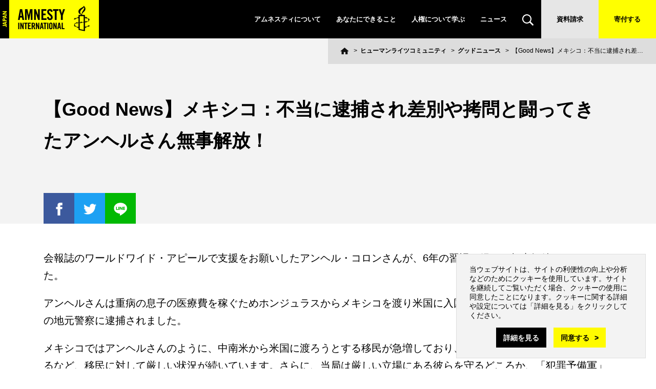

--- FILE ---
content_type: text/html; charset=UTF-8
request_url: https://www.amnesty.or.jp/hrc/2014/1101_6282.html
body_size: 25495
content:
<!DOCTYPE html>
<html lang="ja">
<head>
<meta charset="UTF-8">
<title>【Good News】メキシコ：不当に逮捕され差別や拷問と闘ってきたアンヘルさん無事解放！ : アムネスティ日本 AMNESTY</title>

<meta name="Description" content="会報誌のワールドワイド・アピールで支援をお願いしたアンヘル・コロンさんが、6..." />
<meta name="Keywords" content="アンヘル・コロン, 移民, 拷問, 人種差別, 不当な逮捕" />
<meta name="viewport" content="width=device-width, initial-scale=1">
<link rel="stylesheet" href="/common/css/base.css" media="all" />
<link rel="stylesheet" href="/common/css/content.css" media="all" />
<link rel="stylesheet" href="/common/css/pages.css" media="all" />
<link rel="stylesheet" href="https://fonts.googleapis.com/css?family=Oswald&display=swap">
<link rel="stylesheet" href="/common/css/print.css" media="print" />
<script src="/common/js/vendor/jquery.js"></script>
<script>var aform$ = $.noConflict(true);</script>
<script src="/common/js/vendor/jquery.js"></script>
<script src="/common/js/vendor/jquery.sticky-kit.min.js"></script>
<script src="/common/js/vendor/ofi.min.js"></script>
<script src="/common/js/general.js"></script>
<script src="/common/js/jquery.cookie.js"></script>
<script src="/common/js/acceptcookie.js"></script>



<link rel="alternate" type="application/rss+xml" title="アムネスティ日本" href="https://www.amnesty.or.jp/index.xml" />
<meta property="og:title" content="【Good News】メキシコ：不当に逮捕され差別や拷問と闘ってきたアンヘルさん無事解放！ : アムネスティ日本 AMNESTY" />
<meta property="og:type" content="article" />
<meta property="og:url" content="http://www.amnesty.or.jp/hrc/2014/1101_6282.html" />
<meta property="og:site_name" content="アムネスティ日本 AMNESTY " />
<meta property="og:description" content="会報誌のワールドワイド・アピールで支援をお願いしたアンヘル・コロンさんが、6..." />
<meta property="og:locale" content="ja_jp" />
<meta property="og:image" content="https://www.amnesty.or.jp/hrc/gn_Angel_Colon_Angel_Colon.jpg" />
<meta property="fb:app_id" content="410149529018717" />
<meta name="twitter:card" content="summary_large_image">
<meta name="twitter:title" content="【Good News】メキシコ：不当に逮捕され差別や拷問と闘ってきたアンヘルさん無事解放！ : アムネスティ日本 AMNESTY">
<meta name="twitter:description" content="会報誌のワールドワイド・アピールで支援をお願いしたアンヘル・コロンさんが、6...">
<meta name="twitter:image" content="https://www.amnesty.or.jp/hrc/gn_Angel_Colon_Angel_Colon.jpg">

<meta name="amnesty_region" content="331" />
<meta name="amnesty_topic" content="301" />
<meta name="amnesty_group_team" content="" />
<meta name="amnesty_language" content="Ja" />
<meta name="amnesty_genre" content="ヒューマンライツコミュニティ" />
<!-- Google Tag Manager -->
<script>(function(w,d,s,l,i){w[l]=w[l]||[];w[l].push({'gtm.start':
new Date().getTime(),event:'gtm.js'});var f=d.getElementsByTagName(s)[0],
j=d.createElement(s),dl=l!='dataLayer'?'&l='+l:'';j.async=true;j.src=
'https://www.googletagmanager.com/gtm.js?id='+i+dl;f.parentNode.insertBefore(j,f);
})(window,document,'script','dataLayer','GTM-MMKNSJ');</script>
<!-- End Google Tag Manager -->
<meta name="google-site-verification" content="Bjo50RMI52kUofHCaP2TUCAU05ytnexSa_jMdtKTHA8" />
<meta name="google-site-verification" content="TA5Zs9b4fAtf-kWzCyP6EcvpWbuIlP_OkYt4X6oawRk" />
<meta name="facebook-domain-verification" content="d8bypbsvilxsi7jd2fztlfhyii08yq" />
</head>
<body>
<div id="skipNav" class="offscreen">
<ul>
<li class="content"><a href="#content">本文へ</a></li>
<li class="footer"><a href="#footer">このサイトのコンテンツ一覧へ</a></li>
</ul>
</div>
<!-- header -->
<header class="header" role="banner">

	<p class="header__logo"><a href="/"><img src="/common/img/logo_header.png" width="193" height="75" alt="Amnesty International Japan" /></a></p>

	<nav class="header__gnav">
		<ul class="gnav__list">
			<li class="has-sub nav-about_us">
				<a href="/about_us/">アムネスティについて</a>
				<div class="sub">
					<ul>
					<li>
					  <a href="https://www.amnesty.or.jp/about_us/who_we_are/">アムネスティとは</a>
					  <ul>
					  <li><a href="https://www.amnesty.or.jp/about_us/who_we_are/mission.html">私たちがめざすもの</a></li>
					  <li><a href="https://www.amnesty.or.jp/about_us/who_we_are/ai_history.html">アムネスティ誕生秘話</a></li>
					  </ul>
					</li>
					<li>
					  <a href="https://www.amnesty.or.jp/about_us/aij/">アムネスティ日本とは</a>
					  <ul>
					  <li><a href="https://www.amnesty.or.jp/about_us/aij/report.html">2023年活動・会計報告</a></li>
					  <li><a href="https://www.amnesty.or.jp/hrc/">日々の活動と成果</a></li>
					  <li><a href="https://www.amnesty.or.jp/about_us/aij/recruit/">人材募集</a></li>
					  <li><a href="https://www.amnesty.or.jp/about_us/aij/access.html">地図・連絡先</a></li>
					  </ul>
					</li>
					</ul>
				</div>
			</li>
			<li class="has-sub nav-get-involved">
				<a href="/get-involved/">あなたにできること</a>
				<div class="sub">
					<ul>
					<li><a href="https://www.amnesty.or.jp/get-involved/action/">オンラインアクション</a></li>
					<li><a href="https://www.amnesty.or.jp/campaign/">キャンペーン</a></li>
					<li><a href="https://www.amnesty.or.jp/get-involved/donation/">寄付をする</a></li>
					<li><a href="https://www.amnesty.or.jp/get-involved/membership/">会員になる</a></li>
					<li><a href="https://www.amnesty.or.jp/get-involved/postcard/">ハガキを書く</a></li>
					<li><a href="https://www.amnesty.or.jp/get-involved/act/">一緒に活動する</a></li>
					<li><a href="https://www.amnesty.or.jp/get-involved/event/">イベントに参加する</a></li>
					<li><a href="https://www.amnesty.or.jp/get-involved/ua/">緊急行動（UA）</a></li>
					<li><a href="https://www.amnesty.or.jp/get-involved/stay-informed/">メール・SNSで情報を受け取る</a></li>
					<li><a href="https://www.amnesty.or.jp/get-involved/advocacy/">活動を伝える(パネル貸出)</a></li>
					</ul>
				</div>
			</li>
			<li class="has-sub nav-human-rights">
				<a href="/human-rights/">人権について学ぶ</a>
				<div class="sub">
<ul>

<li><a href="https://www.amnesty.or.jp/human-rights/what_is_human_rights/index.html">人権とは</a></li>
<li><a href="https://www.amnesty.or.jp/lp/udhr/">世界人権宣言（谷川俊太郎訳）</a></li>
<li><a href="https://www.amnesty.or.jp/human-rights/index.html#topic_list">世界の人権問題</a></li>
<li><a href="https://www.amnesty.or.jp/human-rights/passport/">人権パスポート</a></li>
<li><a href="https://www.amnesty.or.jp/human-rights/movie/">映画コレクション</a></li>
<li><a href="https://www.amnesty.or.jp/human-rights/book/">書評連載</a></li>
<li><a href="https://www.amnesty.or.jp/human-rights/videos/">動画で学ぶ人権</a></li>
<li><a href="https://www.amnesty.or.jp/human-rights/poster/">ポスターで見る人権</a></li>
<li><a href="https://www.amnesty.or.jp/human-rights/speaking_tour/">全国スピーキングツアー</a></li>
<li><a href="https://www.amnesty.or.jp/library/">ライブラリ(YouTube、報告書ほか)</a></li>
</ul>

				</div>
			</li>
			<li><a href="/news/">ニュース</a></li>
			<li class="sp-only"><a href="/hrc/">ヒューマンライツコミュニティ</a></li>
			<li class="has-sub nav-search"><a href="/search/"><img src="/common/img/ico_search.svg" alt="検索"></a>
				<div class="sub sub-search">
	<!-- search -->
	<form action="/search/index.html" class="header-search-box">
	<input type="hidden" name="cx" value="008568898967489513243:zqrjnvtzp4i" />
	<input type="hidden" name="cof" value="FORID:11" />
	<input type="hidden" name="hl" value="ja" />
	<input type="hidden" name="lr" value="lang_ja">
	<ul class="search">
	<li><input type="text" name="q" class="search-text" placeholder="検索ワードを入力" /></li>
	<li class="btn"><input type="image" src="/common/img/ico_search.svg" name="sa" class="search-btn" value="" /></li>
	</ul>
	</form>
	<!-- search -->
				</div>
			</li>
			<li class="request"><a href="/request/">資料請求</a></li>
			<li class="donation"><a href="/get-involved/donation/">寄付する</a></li>
		</ul>
		<ul class="gnav__contact sp-only">
			<li><a href="https://www.amnesty.or.jp/contact/">お問い合わせ</a></li>
			<li><a href="contact/member1.html">会員・サポーター専用お問い合わせ</a></li>
			<li><a href="https://www.amnesty.or.jp/about_us/aij/access.html">地図・連絡先</a></li>
        <li><a href="https://www.amnesty.or.jp//en/">English</a></li>
		</ul>
	</nav>
	<button class="gnav__button"><span></span><span></span></button>
</header>


<!-- container -->
<div id="container">
<header class="title-header">
<div class="page-title __inner">
<h1>【Good News】メキシコ：不当に逮捕され差別や拷問と闘ってきたアンヘルさん無事解放！</h1>

<ul class="share">
<li class="ico fb">
  <a href="https://www.facebook.com/share.php?u=https://www.amnesty.or.jp/hrc/2014/1101_6282.html" rel="nofollow" target="_blank"><img src="/common/img/ico_facebook.png" alt="Facebookでシェア"></a>
</li>
<li class="ico tw">
  <a href="https://twitter.com/intent/tweet?url=https://www.amnesty.or.jp/hrc/2014/1101_6282.html&text=【Good News】メキシコ：不当に逮捕され差別や拷問と闘ってきたアンヘルさん無事解放！ : アムネスティ日本 AMNESTY&via=amnesty_or_jp" rel="nofollow" target="_blank"><img src="/common/img/ico_twitter.png" alt="ツイートする"></a>
</li>
<li class="ico li">
  <a href="https://timeline.line.me/social-plugin/share?url=https://www.amnesty.or.jp/hrc/2014/1101_6282.html" target="_blank"><img src="/common/img/ico_line.png" alt="LINEで送る"></a>
</li>

<!-- / .share --></ul>

</div>
<!-- /page-title -->


<!-- topicpath -->
<ol id="topicpath">
<li class="home"><a href="/"><img src="/common/img/ico_home.svg" alt="ホーム"></a></li>

<li><a href="https://www.amnesty.or.jp/hrc/">ヒューマンライツコミュニティ</a></li>
<li><a href="https://www.amnesty.or.jp/hrc/?category=535">グッドニュース</a></li>
<li>【Good News】メキシコ：不当に逮捕され差別や拷問と闘ってきたアンヘルさん無事解放！</li>

</ol>
<!-- /topicpath -->


</header>
<!-- content -->
<div id="content">


<!-- main -->
<main id="main" role="main">

<article class="news-topics-article01">
<p>
	会報誌のワールドワイド・アピールで支援をお願いしたアンヘル・コロンさんが、6年の習慣を経て、無事解放されました。</p>
<p>
	アンヘルさんは重病の息子の医療費を稼ぐためホンジュラスからメキシコを渡り米国に入国しようとしたところ、国境付近の地元警察に逮捕されました。</p>
<p>
	メキシコではアンヘルさんのように、中南米から米国に渡ろうとする移民が急増しており、彼らを標的とした犯罪が頻発するなど、移民に対して厳しい状況が続いています。さらに、当局は厳しい立場にある彼らを守るどころか、「犯罪予備軍」と見なして、不当な逮捕や拷問を行っています。</p>
<p>
	アンヘルさんはアフリカ系であることから差別的な待遇や侮辱を受け、激しい拷問に遭いました。自身の罪状は強制的に署名させられたもので事実ではないこと、拷問や人種差別を受けたことを訴えましたが、この証言は無視され、アンヘルさんは6年もの間連邦刑務所に収監されていたのです。</p>
<p>
	2014年に入り、独立した国際医療機関がアンヘルさんを診療し、容体と拷問の証言が一致していることを発表したのですが、なかなかメキシコ当局は起訴を取り下げようとはしませんでした。これに対し、アムネスティはアンヘルさんの解放を要求し続け、アンヘルさんに支援のメッセージを届けてきました。</p>
<p>
	今年9月、アムネスティの派遣団が獄中のアンヘルさんと面会した時、事態は良い方向に向かっていると語っていました。みんなが一緒に闘ってくれたおかげだと。そして、アンヘルさんが信じた通り、検察はついに起訴を取り下げ、10月15日無事解放されることになったのです。<a href="/get-involved/donation/"><img alt="ヒューマンライツ・サポーターになりませんか？" class="mt-image-none" height="207" src="/hrc/images/banner_hrs.jpg" style="" width="551" /></a></p>
<p>
	&nbsp;</p>


</article>

<ul class="prev-next-link">

<li class="prev"><a href="https://www.amnesty.or.jp/hrc/2014/1101_6280.html" title="【Good News】ベトナム：社会正義を訴えて投獄されていたブロガーが釈放されました！">前の記事</a></li>


<li class="next"><a href="https://www.amnesty.or.jp/hrc/2014/1106_4936.html" title="【イベント報告】集会「響かせあおう　死刑廃止の声　２０１４」を開催！">次の記事</a></li>

</ul>

</main>
<!-- /main -->

<!-- sub -->
<aside class="sub-menu">
<div class="sub-menu-section">
<h3 class="sub-menu-title">ジャンル</h3>
<div class="sub-menu-content"><ul>
<li><a href="https://www.amnesty.or.jp/hrc/event_report/">イベント報告</a></li>

<li><a href="https://www.amnesty.or.jp/hrc/campaign_report/">キャンペーン報告</a></li>

<li><a href="https://www.amnesty.or.jp/hrc/goodnews/">グッドニュース</a></li>

<li><a href="https://www.amnesty.or.jp/hrc/activity/">活動</a></li>




</ul></div>
<!--p class="more"><a href="https://www.amnesty.or.jp/hrc/">すべて見る</a></p-->
</div>
<div class="sub-menu-section">
<h3 class="sub-menu-title">年別</h3>
<div class="sub-menu-content"><ul>
<li><a href="https://www.amnesty.or.jp/hrc/2025/">2025</a></li>

<li><a href="https://www.amnesty.or.jp/hrc/2024/">2024</a></li>

<li><a href="https://www.amnesty.or.jp/hrc/2023/">2023</a></li>

<li><a href="https://www.amnesty.or.jp/hrc/2022/">2022</a></li>

<li><a href="https://www.amnesty.or.jp/hrc/2021/">2021</a></li>

<li><a href="https://www.amnesty.or.jp/hrc/2020/">2020</a></li>

<li><a href="https://www.amnesty.or.jp/hrc/2019/">2019</a></li>

<li><a href="https://www.amnesty.or.jp/hrc/2018/">2018</a></li>

<li><a href="https://www.amnesty.or.jp/hrc/2017/">2017</a></li>

<li><a href="https://www.amnesty.or.jp/hrc/2016/">2016</a></li>

<li><a href="https://www.amnesty.or.jp/hrc/2015/">2015</a></li>

<li><a href="https://www.amnesty.or.jp/hrc/2014/">2014</a></li>

<li><a href="https://www.amnesty.or.jp/hrc/2013/">2013</a></li>

<li><a href="https://www.amnesty.or.jp/hrc/2012/">2012</a></li>

</ul></div>
</div>
</aside>
<!-- /sub -->


</div>
<!-- /content -->
</div>
<!-- /container -->
<!-- footer -->
<footer class="footer" role="contentinfo">


<div class="footer-cta"><div class="footer-cta__inner">
<ul>
<li class="request"><a href="/get-involved/donation/">寄付をする</a></li>
<li class="action"><a href="/get-involved/action/">アクション</a></li>
<li class="magazine"><a href="/get-involved/stay-informed/mail_form.html">メールマガジン</a></li>
</ul>
</div></div>

<div class="footer-social">
<h2>SNSをフォローする</h2>
<ul class="social-nav">
<li><a href="https://www.facebook.com/amnesty.japan" target="_blank">
  <svg xmlns="http://www.w3.org/2000/svg" width="150" height="150.001" viewBox="0 0 150 150.001"><title>facebook</title>
  <path class="icon" id="facebook" d="M555,4465H405V4315H555v150Zm-83.267-74.98v29.966h12.072v-29.966h8.142L493,4379.431h-9.2v-6.225c0-2.675,1.957-2.883,2.557-2.883h6.49v-10.277l-8.939-.036c-8.981,0-12.181,6.494-12.181,12.57v6.85h-5.738v10.589Z" transform="translate(-405 -4315)" fill="#fff"/>
  </svg>
</a></li>
<li><a href="https://twitter.com/amnesty_or_jp" target="_blank">
  <svg xmlns="http://www.w3.org/2000/svg" width="150" height="150.001" viewBox="0 0 150 150.001"><title>twitter</title>
  <path class="icon" id="twitter" d="M765,4465H615V4315H765v150Zm-104.99-56.561h0A34.758,34.758,0,0,0,678.871,4414c21.914,0,35.009-17.9,35.009-35.2,0-.541-.012-1.079-.035-1.6a24.916,24.916,0,0,0,6.138-6.4,24.419,24.419,0,0,1-7.067,1.947,12.361,12.361,0,0,0,5.411-6.844,24.48,24.48,0,0,1-7.814,3,12.3,12.3,0,0,0-21.285,8.465,12.531,12.531,0,0,0,.318,2.818,34.493,34.493,0,0,1-14.24-3.849,34.957,34.957,0,0,1-11.122-9.076,12.428,12.428,0,0,0,3.808,16.516,12.264,12.264,0,0,1-5.573-1.549c0,.052,0,.105,0,.157a12.384,12.384,0,0,0,9.87,12.129,12.279,12.279,0,0,1-5.557.212,12.311,12.311,0,0,0,11.494,8.591,24.6,24.6,0,0,1-15.281,5.3A25.174,25.174,0,0,1,660.011,4408.44Z" transform="translate(-615 -4315)" fill="#fff"/>
  </svg>
</a></li>
<li><a href="https://www.instagram.com/amnestyjapan/" target="_blank">
  <svg xmlns="http://www.w3.org/2000/svg" width="150" height="150.001" viewBox="0 0 150 150.001"><title>Instagram</title>
  <path class="icon" id="Instagram" d="M975,4465H825V4315H975v150Zm-88.788-105A16.231,16.231,0,0,0,870,4376.212v27.576A16.231,16.231,0,0,0,886.212,4420h27.576A16.231,16.231,0,0,0,930,4403.788v-27.576A16.231,16.231,0,0,0,913.788,4360Zm27.576,55.153H886.212a11.378,11.378,0,0,1-11.365-11.365v-27.576a11.378,11.378,0,0,1,11.365-11.365h27.576a11.378,11.378,0,0,1,11.365,11.365v27.576A11.378,11.378,0,0,1,913.788,4415.153Zm-13.669-38.727a13.456,13.456,0,0,0-.028,26.911,13.775,13.775,0,0,0,2-.148,13.454,13.454,0,0,0-1.974-26.763Zm15.047-4.018a2.424,2.424,0,1,0,1.714.71A2.44,2.44,0,0,0,915.166,4372.409ZM900.1,4398.489a8.607,8.607,0,1,1,8.532-9.872,8.619,8.619,0,0,1-7.252,9.777A8.71,8.71,0,0,1,900.1,4398.489Z" transform="translate(-825 -4315)" fill="#fff"/>
  </svg>
</a></li>
<li><a href="https://lin.ee/zqMaOO1" target="_blank">
  <svg xmlns="http://www.w3.org/2000/svg" width="150" height="150.001" viewBox="0 0 150 150.001"><title>LINE</title>
  <path class="icon" id="LINE" d="M1185,4465H1035V4315h150v150Zm-75.03-104a33.99,33.99,0,0,0-16.037,3.922c-9.221,4.946-14.659,14.04-13.855,23.167a24.023,24.023,0,0,0,5.3,13,28.6,28.6,0,0,0,11.231,8.309,42.4,42.4,0,0,0,8.349,2.27h.006l.337.067c.793.158,1.006.376,1.061.463a1.033,1.033,0,0,1,.008.65q-.057.24-.115.481a9.668,9.668,0,0,0-.378,4.044,2.8,2.8,0,0,0,2.833,2.628c1.626,0,3.475-1.1,4.7-1.829l.166-.1c2.925-1.734,5.675-3.687,7.744-5.2,4.533-3.3,9.667-7.042,13.52-11.885a23.658,23.658,0,0,0,5.025-17.219l-.018-.156v-.007a.013.013,0,0,1,0-.006l-.069-.584c-.015-.118-.03-.251-.048-.4l-.015-.121-.03,0a23.164,23.164,0,0,0-5.856-11.6,29.846,29.846,0,0,0-11.645-7.74A35.052,35.052,0,0,0,1109.97,4361Zm-11.285,32.013h-5.177a1.425,1.425,0,0,1-1.416-1.43V4380.61a1.417,1.417,0,1,1,2.833,0v9.542h3.761a1.43,1.43,0,0,1,0,2.861Zm16.787-.038a1.415,1.415,0,0,1-1.146-.591l-5.1-7.094v6.254a1.417,1.417,0,1,1-2.833,0v-10.658a1.426,1.426,0,0,1,.978-1.36,1.406,1.406,0,0,1,1.584.52l5.1,7.094v-6.567a1.417,1.417,0,1,1,2.833,0v10.97a1.426,1.426,0,0,1-.979,1.361A1.4,1.4,0,0,1,1115.472,4392.975Zm-12.8,0a1.426,1.426,0,0,1-1.416-1.432v-10.97a1.416,1.416,0,1,1,2.833,0v10.97A1.426,1.426,0,0,1,1102.669,4392.975Zm24.541-.227h-7.01a1.425,1.425,0,0,1-1.416-1.43v-10.973a1.425,1.425,0,0,1,1.416-1.43h6.793a1.43,1.43,0,0,1,0,2.861h-5.376v2.625h4.363a1.43,1.43,0,0,1,0,2.861h-4.363v2.625h5.594a1.43,1.43,0,0,1,0,2.859Z" transform="translate(-1035 -4315)" fill="#fff"/>
  </svg>
</a></li>
</ul>
<div class="footer-magazine">
<a href="https://www.amnesty.or.jp/get-involved/stay-informed/mail_form.html">メールマガジンに登録する</a>
</div>
</div>
<!-- /.footer-social -->

<div class="footer-search">
<form action="/search/index.html">
 <input type="hidden" name="cx" value="008568898967489513243:zqrjnvtzp4i" />
 <input type="hidden" name="cof" value="FORID:11" />
 <input type="hidden" name="hl" value="ja" />
 <input type="hidden" name="lr" value="lang_ja">
 <label for="footer-search-text">SEARCH</label>
 <input type="text" name="q" class="search-text" id="footer-search-text" placeholder="検索ワードを入力...." />
 <button name="sa"><img src="/common/img/ico_search.svg" alt="検索"></button>
</form>
</div>

<div class="footer-links">
<div class="footer-links__inner __inner">
<div class="footer-links__item">
<h3><a href="https://www.amnesty.or.jp/about_us/">アムネスティについて</a></h3>
<ul>
<li><a href="https://www.amnesty.or.jp/about_us/who_we_are/">アムネスティとは</a>
  <ul>
  <li><a href="https://www.amnesty.or.jp/about_us/who_we_are/mission.html">私たちがめざすもの</a></li>
  <li><a href="https://www.amnesty.or.jp/about_us/who_we_are/ai_history.html">アムネスティ誕生秘話</a></li>
  </ul></li>
</ul>
<ul>
<li><a href="https://www.amnesty.or.jp/about_us/aij/">アムネスティ日本とは</a>
  <ul>
  <li><a href="https://www.amnesty.or.jp/about_us/aij/report.html">2022年の活動・会計報告</a></li>
  <li><a href="https://www.amnesty.or.jp/hrc/">日々の活動と成果</a></li>
  <li><a href="https://www.amnesty.or.jp/about_us/aij/recruit/">人材募集</a></li>
  <li><a href="https://www.amnesty.or.jp/about_us/aij/access.html">地図・連絡先</a></li>
  </ul></li>
</ul>
</div>
<div class="footer-links__item">
<h3><a href="https://www.amnesty.or.jp/get-involved/">あなたにできること</a></h3>
<ul>
<li><a href="https://www.amnesty.or.jp/get-involved/action/">オンラインアクション</a></li>
<li><a href="https://www.amnesty.or.jp/campaign/">キャンペーン</a></li>
<li><a href="https://www.amnesty.or.jp/get-involved/donation/">寄付をする</a></li>
<li><a href="https://www.amnesty.or.jp/get-involved/membership/">会員になる</a></li>
<li><a href="https://www.amnesty.or.jp/get-involved/postcard/">ハガキを書く</a></li>

</ul>
<ul>
<li><a href="https://www.amnesty.or.jp/get-involved/act/">一緒に活動する</a></li>
<li><a href="https://www.amnesty.or.jp/get-involved/event/">イベントに参加する</a></li>
<li><a href="https://www.amnesty.or.jp/get-involved/ua/">緊急行動（UA）</a></li>
<li><a href="https://www.amnesty.or.jp/get-involved/stay-informed/">メール・SNSで情報を受け取る</a></li>
<li><a href="https://www.amnesty.or.jp/get-involved/advocacy/">活動を伝える(パネル貸出)</a></li>
</ul>
</div>
<div class="footer-links__item">
<h3><a href="https://www.amnesty.or.jp/human-rights/">人権について学ぶ</a></h3>
<ul>

  <li><a href="https://www.amnesty.or.jp/human-rights/what_is_human_rights/index.html">人権とは</a></li>
<li><a href="https://www.amnesty.or.jp/lp/udhr/">世界人権宣言（谷川俊太郎訳）</a></li>
<li><a href="https://www.amnesty.or.jp/human-rights/index.html#topic_list">世界の人権問題</a></li>
<li><a href="https://www.amnesty.or.jp/human-rights/passport/">人権パスポート</a></li>
<li><a href="https://www.amnesty.or.jp/human-rights/movie/">映画コレクション</a></li>
<li><a href="https://www.amnesty.or.jp/human-rights/book/">書評連載</a></li>
<li><a href="https://www.amnesty.or.jp/human-rights/videos/">動画で学ぶ人権</a></li>
<li><a href="https://www.amnesty.or.jp/human-rights/poster/">ポスターで見る人権</a></li>
</ul>
<ul>

<li><a href="https://www.amnesty.or.jp/human-rights/speaking_tour/">全国スピーキングツアー</a></li>
<li><a href="https://www.amnesty.or.jp/library/">ライブラリ(YouTube、報告書ほか)</a></li>
</ul>
</div>
<div class="footer-links__item">
<h3>その他</h3>
<ul>
<li><a href="https://www.amnesty.or.jp/contact/">お問い合わせ</a></li>
<li><a href="https://www.amnesty.or.jp/contact/member1.html">会員・サポーター専用お問い合わせ</a></li>
<li><a href="https://www.amnesty.or.jp/faq/">よくあるご質問</a></li>
</ul>
<ul>
<li><a href="https://www.amnesty.or.jp/for-media/">メディアの方へ</a></li>
<li><a href="https://www.amnesty.or.jp/for-company/">企業・団体の方へ</a></li>
<li><a href="https://www.amnesty.or.jp/for-educator/">教育関係の方へ</a></li>
<li><a href="https://www.amnesty.or.jp/en/">English</a></li>
<li><a href="https://amnesty-candle.com/" target="blank">会員専用サイトCANDLe</a></li>
</ul>
</div>
<!-- /.footer-links__inner --></div>
<!-- /.footer-links --></div>


<!-- bottom -->
<div class="bottom">
<div class="bottom__inner __inner">
<ul class="bottom__nav">
<li><a href="https://www.amnesty.or.jp/about_us/dataprotection.html">個人情報保護に関する基本方針</a></li>
<li><a href="https://www.amnesty.or.jp/sitemap.html">サイトマップ</a></li>
<li><a href="https://www.amnesty.or.jp/about_us/media_policy.html">メディアポリシー</a></li>
</ul>
<div class="bottom__copyright">
<a href="/"><img src="/common/img/logo_footer.png" width="178" height="75" alt="Amnesty International Japan"></a>
<p>公益社団法人<br class="pc-only">アムネスティ・インターナショナル日本<br />
<small>Copyright(C) AMNESTY INTERNATIONAL JAPAN</small></p>
<p class="sp-only"><a href="https://www.amnesty.or.jp/about_us/dataprotection.html">個人情報について</a></p>
</div>
<!-- /.bottom__inner --></div>
<!-- /.bottom --></div>
</footer>


</body>
</html>


--- FILE ---
content_type: text/css
request_url: https://www.amnesty.or.jp/common/css/pages.css
body_size: 572
content:
@charset "utf-8";
.group-article table{
margin-top:-1px;
}
.group-article table th{
width:15%;
}
.group-article table td.address{
width:25%;
word-break : break-all;
}
.campaign-article{
margin-bottom:50px;
}
.more{
text-align:center;
}
.more a {
/*
font-size: 1.2rem;
padding: 0.8em 2.6em;*/
}
ul.past li{
display:inline-block;
list-style:none;
width:32.3333%;
}
ul.past li a{
display: block;
font-weight: bold;
margin: 0.6em 0.5em;
padding: 2em;
color: #000;
border: #000 2px solid;
text-align: center;
}
ul.past li a:hover{
background: #ff0;
text-decoration:none;
}
.aform-content dl dt .aform-required {
background: #D92B00;
font-size: 65%;
line-height: 1;
padding: 5px 6px;
margin-left:10px;
border-radius: 3px;
color: #fff;
letter-spacing: 0;
display: inline-block;
}
.aform-content select {
font-size: 100%;
min-height: 40px;
height: calc(1.5em + 20px);
}
#main .more-link a[href$=".pdf"]:not(.no-icon) {
background: #ff0 url(../img/ico_pdf.png) no-repeat 20px 50%;
padding-left: 45px;
}
#main p.letter-link a{
/*padding:0;*/
}
.humanrights-topics__list {
 justify-content: start;
}
.humanrights-topics__list li a{
display: flex;
justify-content: center;
align-items: center;
height:100%;
padding:0;
}
.humanrights-topics__list li a div{
padding: 1.5em 1em;
}
.humanrights-topics__list li a div.txt-s{
font-size:1.3rem;
}
@media screen and (min-width: 1140px){
.humanrights-topics__list li {
flex: none;
width: calc(32.9% - 40px);
}
}


--- FILE ---
content_type: image/svg+xml
request_url: https://www.amnesty.or.jp/common/img/ico_check.svg
body_size: 150
content:
<svg xmlns="http://www.w3.org/2000/svg" width="33.234" height="24.041" viewBox="0 0 33.234 24.041">
  <path id="icon_check" d="M719.575,3105.97h0l-9.193-9.191,3.536-3.536,9.192,9.192,16.971-16.97,3.535,3.535-20.506,20.506Z" transform="translate(-710.383 -3085.465)"/>
</svg>
